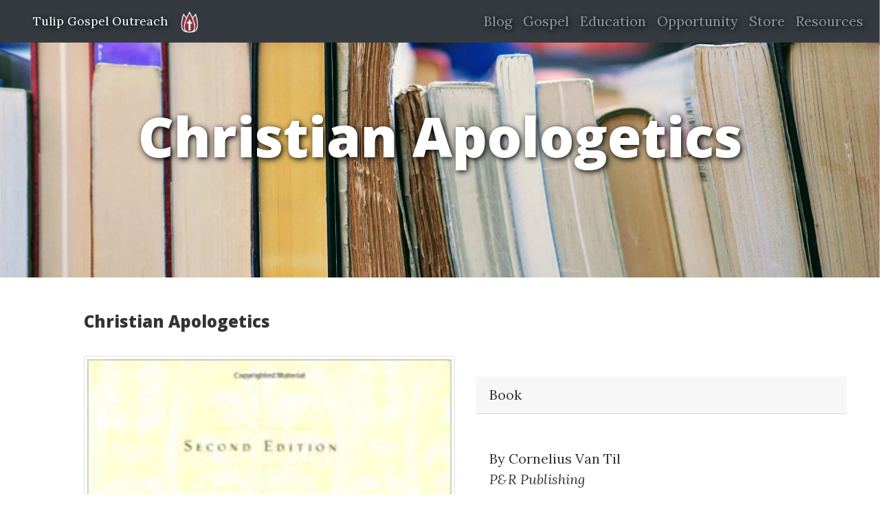

--- FILE ---
content_type: text/html; charset=UTF-8
request_url: https://www.tulipgospeloutreach.org/resource/product/christian-apologetics
body_size: 4892
content:


<!DOCTYPE html>
<html lang="en" xmlns="http://www.w3.org/1999/xhtml" xmlns:fb="http://ogp.me/ns/fb#">

<head>
    <title>Christian Apologetics</title>

    <meta charset="utf-8">
    <meta http-equiv="X-UA-Compatible" content="IE=edge">
    <meta name="viewport" content="width=device-width, initial-scale=1">
    <meta name="description" content="Tulip Gospel Outreach formerly operating as Tulip Time Outreach">
    <meta property="og:description" content="Tulip Gospel Outreach formerly operating as Tulip Time Outreach"/>
    <meta name="author" content="Jon Neifert">
    <meta name="title" content="Christian Apologetics">
    <meta property="og:title" content="Christian Apologetics"/>
	
    <meta property="og:image" content="https://www.tulipgospeloutreach.org//img/blog_books.webp"/>
    
    <meta property="og:url" content="https://www.tulipgospeloutreach.org/index.php/resource/product/christian-apologetics"/>
    <meta property="og:site_name" content="Tulip Gospel Outreach"/>
    <meta property="og:type" content="article"/>
    <meta name="msvalidate.01" content="41C3FC5640E2DB3482145CEBCF8A601E" />
	<link rel="canonical" href="https://www.tulipgospeloutreach.org//resource/product/christian-apologetics" />
    <link rel="icon" href="/img/tgo_icon.webp" height="32" width="32" alt="Crimson tulip with cross in center">
    <!-- Bootstrap Core CSS -->
    <link rel="stylesheet" href="https://cdn.jsdelivr.net/npm/bootstrap@4.6.2/dist/css/bootstrap.min.css">
<!--    <link rel="stylesheet" href="https://stackpath.bootstrapcdn.com/bootstrap/4.3.1/css/bootstrap.min.css" integrity="sha384-ggOyR0iXCbMQv3Xipma34MD+dH/1fQ784/j6cY/iJTQUOhcWr7x9JvoRxT2MZw1T" crossorigin="anonymous"> -->
    <!-- Theme CSS -->
    <link href="/css/clean-blog.css" rel="stylesheet">

    <!-- GA4 tag (gtag.js) -->
    <script async src="https://www.googletagmanager.com/gtag/js?id=G-EYG7Z3HYC4"></script>
    <script>
      window.dataLayer = window.dataLayer || [];
      function gtag(){dataLayer.push(arguments);}
      gtag('js', new Date());

      gtag('config', 'G-EYG7Z3HYC4');
    </script>

<!-- Global site tag (gtag.js) - Google Analytics -->
	<!-- Google Tag Manager -->
	<script>(function(w,d,s,l,i){w[l]=w[l]||[];w[l].push({'gtm.start':
		new Date().getTime(),event:'gtm.js'});var f=d.getElementsByTagName(s)[0],
		j=d.createElement(s),dl=l!='dataLayer'?'&l='+l:'';j.async=true;j.src=
		'https://www.googletagmanager.com/gtm.js?id='+i+dl;f.parentNode.insertBefore(j,f);
		})(window,document,'script','dataLayer','GTM-MCVDZRV');
    </script>
    <!-- Custom Fonts -->
    <script src="https://kit.fontawesome.com/f3493b974c.js" crossorigin="anonymous"></script>
    <link href='https://fonts.googleapis.com/css?family=Lora:400,700,400italic,700italic&display=swap' rel='stylesheet' type='text/css'>
    <link href='https://fonts.googleapis.com/css?family=Open+Sans:300italic,400italic,600italic,700italic,800italic,400,300,600,700,800&display=swap' rel='stylesheet' type='text/css'>
	<script src="https://zeffy-scripts.s3.ca-central-1.amazonaws.com/embed-form-script.min.js"></script>
	<style>
        .container-fluid,
        .intro-header {
            text-shadow: 2px 2px 9px black;
        }
        .nav-item.nav-link { color: white; }
        .nav-link.dropdown-toggle { color: white; }
        .dropdown-item { color: white; }
        .dropdown-item.a.hover { background-color: #83343e; }
        .dropdown-menu { background-color: transparent; }
        .navbar-toggler-icon {
        	background-color: #83343e;
        	color: white; }
        .navbar-brand { color: #83343e; }
		a:hover { color: #83343e; }
		a:active { color: #83343e; }
		h4:hover { color: #83343e; }
		html,body { width: 100%; margin: 0px; padding: 0px; overflow-x: hidden; }
	</style>

    <!-- Jquery -->
    <script src="https://code.jquery.com/jquery-3.7.1.min.js"></script>
<!--    <script src="https://code.jquery.com/jquery-3.2.1.min.js"></script> -->
    <script src="https://cdn.jsdelivr.net/jquery.loadingoverlay/latest/loadingoverlay.min.js"></script>
    <script src="https://cdn.jsdelivr.net/jquery.loadingoverlay/latest/loadingoverlay_progress.min.js"></script>
</head>

<body>
	<!-- Google Tag Manager (noscript) -->
	<noscript><iframe src="https://www.googletagmanager.com/ns.html?id=GTM-MCVDZRV"
	height="0" width="0" style="display:none;visibility:hidden"></iframe></noscript>
	<!-- End Google Tag Manager (noscript) -->

	<!-- Page Header -->
    <!--  background-repeat: no-repeat; background-attachment: fixed; -->
	
    <header class="intro-header" style="background-image: url('https://www.tulipgospeloutreach.org//img/blog_books.webp');">
    

        <div class="container">
			<div class="row">
 				<div class="col-12">
					<nav class="navbar navbar-expand-md fixed-top navbar-dark bg-dark">
					<button class="navbar-toggler" type="button" data-toggle="collapse" data-target="#navbarTTO" aria-controls="navbarTTO" aria-expanded="false" aria-label="Main menu navigation bar">
						<span class="navbar-toggler-icon"></span>
					</button>
                    <a class="navbar-brand" href="#" aria-label="Home"><small><a class="nav-item nav-link" href="/" aria-label="Home">Tulip Gospel Outreach</a></small></a>
					<div class="collapse navbar-collapse justify-content-end" id="navbarTTO">
                    	<a class="navbar-brand" aria-label="Tulip Gospel Outreach logo"><img src="/img/tgo_icon.webp" background-color="black" width="32" height="32" alt="Crimson tulip with cross in center"></a>
						<div class="navbar-nav ml-auto">
		                    <a class="nav-item nav-link" href="/blog">Blog</a>
                   			<a class="nav-item nav-link" href="/gospel">Gospel</a>
           			        <a class="nav-item nav-link" href="/education">Education</a>
		                    <a class="nav-item nav-link" href="/opportunity">Opportunity</a>
		                    <a class="nav-item nav-link" href="/store" target="_new">Store</a>
		                    <a class="nav-item nav-link" href="/resource">Resources</a>
						</div>
  					</div>
					</nav>
				</div>
            </div>
			<div class="row">
                <div class="col-10 offset-1">
                    <div class="site-heading">
                        <h1>Christian Apologetics</h1>
                    </div>
                </div>
            </div>
        </div>
    </header>


	
	<div class="container offset-md-1">
		<div class="row">
			<div class="col-12 mb-4">
				<h4 class="card-title">Christian Apologetics</h4>
			</div>
		</div>
		<div class="row">
			<div class="column col-md-6 col-sm-12">
				
				<img id="prodImage" src="/img/res_christian_apologetics_cover.webp" class="card-img-top img-responsive img-thumbnail" title="res_christian_apologetics_cover#json">
				
				
			</div>
			<div class="column col-md-6 col-sm-12">
				<p class="card-header">Book
				<div class="card-body">
					<p class="card-text">By Cornelius Van Til
					<br><em>P&R Publishing</em>
					<p class="card-text">
					
					Pages: 206
					<br>
					Published in 2003<br>
					
					<!-- Recommendation, no price or donation needed, not for distribution -->
					
					</p>
				</div>
			</div>

		</div>
		<div class="row">
			<div class="col-12 mb-4">
				<p class="card-text"><strong>Description</strong>:<br><p>This book originated in Van Til’s seminary syllabus in 1929. This went through many editions and was first published for use outside the classroom as a book by P&amp;R in 1975. Since then, it has become a classic of apologetics theory and practice.</p>

<p>In this edition, editor Bill Edgar adds an introduction and explanatory notes.</p>
			</div>
			
		</div>
	</div>

	<hr>



	<!-- evangelism quote -->
	<div class="row center-block">
		<div class="col-md-10 offset-md-1 text-center">
			
			<div class="bs-callout bs-callout-danger text-left bg-white">
				<small><a href="/quote/post/lloyd-jones-no-way-truth-apart-from-christ"><em>There is no 'way', no 'truth' in the world, apart from Christ.</em><br>
				<strong>Martyn Lloyd-Jones</strong></a></small>
			</div>
			
		</div>
	</div>

	<!-- bible gateway popups -->
	<script src="https://www.biblegateway.com/public/link-to-us/tooltips/bglinks.js" type="text/javascript"></script>
	<script type="text/javascript">
	  BGLinks.version = "ESV";
	  BGLinks.linkVerses();
	</script>

	<!-- Footer -->
	<style>
		.footer-link { color: white }
	</style>
	<footer class="footer bg-secondary text-white py-1">
		<div class="container col-10 offset-1">
			<div class="row hidden-print px-4 pt-2 pb-0">
				<div class="col-md-3 col-xs-12">
					<h5>Social</h5>
					<small>Share this:<br>
					<span class="fa-stack">
						<a class="footer-link" id="tw-share" href="#" aria-label="Share this page on Twitter">
						<script type="text/javascript">
							var thisURL = document.URL;
							var thisTitle = document.title;
							$("#tw-share").attr(
								"href", "javascript:window.open('https://twitter.com/intent/tweet?text=" + encodeURI(thisTitle) + "&url=" + thisURL + "', 'mywindowtitle', 'width=500,height=300')");
						</script>
						<i class="fa-brands fa-x-twitter"></i>
						</a>
						<a class="footer-link" id="fb-share" href="#" aria-label="Share this page on Facebook">
						<script type="text/javascript">
							var thisURL = document.URL;
							var thisTitle = document.title;
							$("#fb-share").attr(
								"href", "javascript:window.open('http://www.facebook.com/share.php?u=" + thisURL + "','mywindowtitle','width=500,height=300')");
						</script>
						<i class="fa-brands fa-facebook"></i>
						</a>
					</span>
					<span class="fa-stack">
						<a class="footer-link" id="mail-share" href="/cdn-cgi/l/email-protection#b689d4d9d2cf8be2c3dadfc696f1d9c5c6d3da96f9c3c2c4d3d7d5de96e6d7d1d3" aria-label="Share this page via email">
						<script data-cfasync="false" src="/cdn-cgi/scripts/5c5dd728/cloudflare-static/email-decode.min.js"></script><script>
							var emailBody = `Check out this awesome post from Tulip Gospel Outreach!
							${thisTitle}:
							${thisURL}`
							$("#mail-share").attr("href", "mailto:?body=" + encodeURI(emailBody) + "&subject=" + thisTitle);
						</script>
						<i class="fa-solid fa-envelope"></i>
						</a>
					</span></small>

					<p><small>Follow&nbsp;us:</small><br>
						<a class="footer-link" href="https://www.facebook.com/TulipGospelOutreach" target="fb" aria-label="Follow us on Facebook"><i class="fab fa-facebook"></i></a>&nbsp;
						<a class="footer-link" href="https://www.youtube.com/@tulipgospeloutreach" target="yt" aria-label="Follow our channel on YouTube"><i class="fab fa-youtube"></i></a>&nbsp;
						<a class="footer-link" href="https://www.youtube.com/@BiblesandBullhorns" target="yt" aria-label="Check out our podcast"><i class="fas fa-podcast"></i></a>
				</div>

				<div class="col-md-3 col-xs-12">
					<h5>Engage</h5>
					<ul class="list-unstyled text-white">
						<li><small><a class="footer-link" 
							href="/events/request">Request&nbsp;a&nbsp;Speaker</a></small>
						<li><small><a class="footer-link"
							href="/about/donate">Donate</a></small>
						<li><small><a class="footer-link" 
							href="/contact">Contact&nbsp;us</a></small>
						<li><small><a class="footer-link" 
							href="/about/get-involved">Get Involved</a></small>
						<li><small><a class="footer-link" 
							href="/quote">Quotes/Scripture</a></small>
					</ul>
				</div>

				<div class="col-md-3 col-xs-12">
					<h5>About</h5>
					<ul class="list-unstyled">
						<li><small><a class="footer-link" href="/about">About&nbsp;us</a></small>
						<li><small><a class="footer-link" href="/about/mission">Our&nbsp;Mission</a></small>
						<li><small><a class="footer-link" href="/about/logo">Our&nbsp;Logo</a></small>
						<li><small><a class="footer-link" href="/about/statement-of-faith">Statement&nbsp;of&nbsp;Faith</a></small>
						<li><small><a class="footer-link" href="/about/pella">Visiting&nbsp;Pella</a></small>
					</ul>
				</div>
				<div class="col-md-3 col-xs-12">
					<h5>Newsletter</h5>
					  <!-- MailChimp Subscribe -->
					  <!-- Begin Mailchimp Signup Form -->
					  <link href="//cdn-images.mailchimp.com/embedcode/classic-10_7.css" 
					  	rel="stylesheet" type="text/css">
<!--					  <style type="text/css">
						  #mc_embed_signup{background:#fff; clear:left; font:14px Helvetica,Arial,sans-serif; }
					  </style>
-->
<!--					  <div id="mc_embed_signup" class="bg-light"> -->
					  <form action="https://tulipgospeloutreach.us20.list-manage.com/subscribe/post?u=78b498c5e1cb34150b5d7bcc8&amp;id=2cf2fd403c" 
					  	method="post" id="mc-embedded-subscribe-form" name="mc-embedded-subscribe-form" 
						class="validate" target="_blank" novalidate>
						  <div id="mc_embed_signup_scroll" class="m-0 p-0">
							  <div class="mc-field-group">
<!--								<label for="mce-EMAIL"><small>Email Address</small></label> -->
								<input type="email" value="" name="EMAIL" placeholder="name@example.com"
									class="required email form-control form-control-sm" id="mce-EMAIL">
							  	<button type="submit" value="Subscribe" name="subscribe" 
									id="mc-embedded-subscribe" 
									class="btn btn-light btn-sm py-0">Subscribe</button>
							  </div>
							  <div id="mce-responses" class="clear">
							      <small>
								  <div class="response" id="mce-error-response" style="display:none"></div>
								  <div class="response" id="mce-success-response" style="display:none"></div>
								  </small>
							  </div>    <!-- real people should not fill this in and expect good things - do not remove this or risk form bot signups-->
							  <div style="position: absolute; left: -5000px;" aria-hidden="true"><input type="text" name="b_78b498c5e1cb34150b5d7bcc8_2cf2fd403c" tabindex="-1" value=""></div>
						  </div>
					  </form>
					  </div>
					  <script type='text/javascript' src='//s3.amazonaws.com/downloads.mailchimp.com/js/mc-validate.js'></script>
					  <script type='text/javascript'>(function($) {window.fnames = new Array(); window.ftypes = new Array();fnames[0]='EMAIL';ftypes[0]='email';fnames[1]='FNAME';ftypes[1]='text';fnames[2]='LNAME';ftypes[2]='text';fnames[3]='ADDRESS';ftypes[3]='address';fnames[4]='PHONE';ftypes[4]='phone';}(jQuery));var $mcj = jQuery.noConflict(true);</script>
					  <!--End mc_embed_signup-->
			</div>
			<div class="row d-flex justify-content-center">
				<div class="col-12 copyright">Copyright &copy; Tulip Gospel Outreach 2024</div>
			</div>
		</div>
	</footer>

	<!-- Optional JavaScript -->
	<script src="https://cdn.jsdelivr.net/npm/bootstrap@4.6.2/dist/js/bootstrap.min.js">
	</script>
	<!-- Theme JavaScript -->
	<script src="/js/clean-blog.min.js"></script>
<script defer src="https://static.cloudflareinsights.com/beacon.min.js/vcd15cbe7772f49c399c6a5babf22c1241717689176015" integrity="sha512-ZpsOmlRQV6y907TI0dKBHq9Md29nnaEIPlkf84rnaERnq6zvWvPUqr2ft8M1aS28oN72PdrCzSjY4U6VaAw1EQ==" data-cf-beacon='{"version":"2024.11.0","token":"4fd6eab8224d4216ac7b4f7b02d51353","r":1,"server_timing":{"name":{"cfCacheStatus":true,"cfEdge":true,"cfExtPri":true,"cfL4":true,"cfOrigin":true,"cfSpeedBrain":true},"location_startswith":null}}' crossorigin="anonymous"></script>
</body>

</html>
